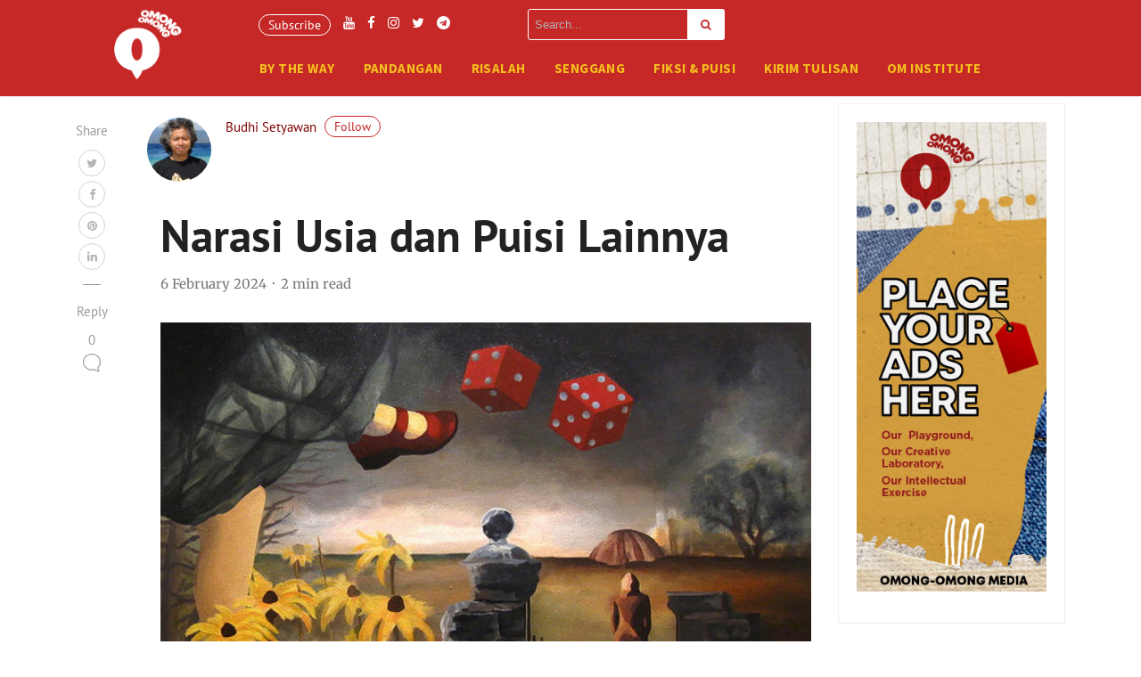

--- FILE ---
content_type: text/css; charset=UTF-8
request_url: https://omong-omong.com/wp-content/uploads/hm_custom_css_js/custom.css?ver=1675783023
body_size: 1365
content:
.container-fluid {
    padding-right: 0px;
    padding-left: 0px;
}
.promotion{
  margin-bottom: 5vw;
;
}
.subs-mail{
      display: flex;
    flex-wrap: wrap;
    justify-content: center;
    align-content: center;
    flex-direction: row;
}
.subs-text{
  	text-align: center;
    margin-top: 7px;
    margin-right: 5px;
}
.subs-button{
    background-color: #c62827 !important;
    border: 1px solid #c62827 !important;
}
.site-content{
	background-color: #fff;
}

.customarea .fa{
	color: white;
}

.search-field{
	color: white !important;
}

.section-title h2 span{
	color: #c62827;
}

.navbar-light .navbar-nav .nav-link:focus, .navbar-light .navbar-nav .nav-link:hover, .mediumnavigation .navbar-brand:hover, .mediumnavigation .navbar-brand:focus, .mediumnavigation a:hover, .navbar-light .navbar-nav .active>.nav-link, .navbar-light .navbar-nav .nav-link.active, .navbar-light .navbar-nav .nav-link.open, .navbar-light .navbar-nav .open>.nav-link{
	color: white;
	opacity: 100;
}

.carousel-excerpt {
  background: rgb(0 0 0 / 0%);
	border-radius: 10px;
}

.btn-simple, .btn-simple:hover{
	color: #f4c01e
}

.um .um-field-group-head, .picker__box, .picker__nav--prev:hover, .picker__nav--next:hover, .um .um-members-pagi span.current, .um .um-members-pagi span.current:hover, .um .um-profile-nav-item.active a, .um .um-profile-nav-item.active a:hover, .upload, .um-modal-header, .um-modal-btn, .um-modal-btn.disabled, .um-modal-btn.disabled:hover, div.uimob800 .um-account-side li a.current, div.uimob800 .um-account-side li a.current:hover {
   background: #c62827;
	 color: #f4c01e;
}

.um input[type=submit].um-button, .um input[type=submit].um-button:focus, .um a.um-button, .um a.um-button.um-disabled:hover, .um a.um-button.um-disabled:focus, .um a.um-button.um-disabled:active {
    background: #c62827;
}

.um-button {
    color: #f4c01e !important;
}

.um input[type=submit].um-button:hover, .um a.um-button:hover {
    background-color: #c62827;
}

.um-23.um .um-profile-body {
    max-width: 90% !important;
}

.carousel-item:after {
  content:"";
  display:block;
  position:absolute;
  top:0;
  bottom:0;
  left:0;
  right:0;
  background:rgba(0,0,0,0.5);
}

.search-field2{
    width: 70% !important;
    margin-left: 18px !important;
}
.sosmed2{
  margin-top: 20px;
}
.sosmed2 a{
  border-color: #ffffff !important;
  color: #ffffff !important;
}

@media only screen and (min-width: 768px) {
	.search-form2, .sosmed2  {
		display: none !important;
	}
}
.author-mobile{
  margin-bottom: 0 !important;
}

.home .site-content .container .recent-posts .bottompagination {
  display: none !important;
}

.home .site-content .container .recent-posts .row .col-md-6 .card .row .col-md-7 .card-block .card-text {
  display: none !important;
}

.home .site-content .container .recent-posts .row .col-md-6 .card .row .col-md-7 .card-block .metafooter {
  padding-top: 0px !important;
}

/*new*/

}
.home-terbaru .card .row .wrapthumbnail{
	height: auto !important;
}

.home-terbaru .card .row .col-7 .card-block {
	padding: 8px 0px !important;
}

.home-terbaru .card .row .col-7 .card-block .metafooter .wrapfooter {
	margin-top: 0px !important;
}

.home-terbaru .card .row .col-7 .card-block .metafooter .wrapfooter .author-meta {
	font-size: 2.5vmin;
}
.home-terbaru .card .row .col-7 .card-block .card-title {
    font-size: 3vmin;
}

.mb-terbaru{
 margin-bottom: 2.5vw; 
}

@media (max-width: 999px){
.listpostsbycats .row .col-md-6 .card .row .wrapthumbnail {
	max-width: 100% !important;
  }
  .listpostsbycats .row .col-md-6 .card .row .col-md-7 {
	max-width: 100% !important;
  }
}

.home-terbaru .card .row .col-7 .card-block .mt-auto{
	margin-top: 0px !important;
}
.home-terbaru .card .row .col-7 {
	padding-left: 0;
    padding-right: 20px;
}

.featured-image{
  margin-bottom: 0 !important;
}
.featured-image-caption{
  margin-bottom: 2rem !important;
}

/*omg*/
  .clear {
    display: flex;
    flex-wrap: wrap;
    justify-content: space-evenly;
    align-items: flex-start;
    align-content: center;
    flex-direction: row;
}
  .five-inn {
    position: relative;
    margin: 0 4px;
  }
@media only screen and (min-width: 768px) {
	.footfive {
    margin-bottom: 20px;
    float: left;
    width: 20%;
  }
  .blog-logo img{
    width: 80px !important;
}
}
.blog-logo img{
    width: 55px;
}
.footfive {
    margin-bottom: 20px;
    float: left;
}
  .clear {
    position: relative;
  }
  #after-content {
    margin: 0 -4px;
  }

  .five-inn figure {
    position: relative;
    height: 150px;
    overflow: hidden;
  }
  .ff-inn {
    /* padding: 15px 0; */
  }

  .ff-inn span {
    margin: 0 0 5px;
  }
  .ff-inn span a {
    color: white;
    padding: 5px;
    font-weight: bold;
    font-family: sans-serif;
    font-size: 12px;
    background-color: #ff6e26;
    text-decoration: none;
  }

  .ff-inn h3 {
    font-weight: 700;
    font-size: 16px;
    line-height: 1.3;
    font-family: Roboto, sans-serif;
    margin: 10px 0;
  }
  .five-inn h3 a {
    text-decoration: none;
    color: #0f0f0f;
    font-weight: 900;
  }
  .ff-times {
    margin-top: -10px;
    font-size: 13px;
    font-family: Roboto, sans-serif;
  }

  .five-inn figure img {
    /* height: auto; */
    max-width: 100%;
    vertical-align: middle;
    /* width: 100%; */
    object-fit: cover;
  }
  .five-inn {
    padding: 10px;
    border: 1px solid #ff6e26;
  }
  .judul-omg {
    font-family: sans-serif;
    color: #ff6e26;
    line-height: 1.4rem;
    font-size: 0.9rem;
  }
  .loadingomg {
    width: 124px;
    margin-left: 100px;
  }
  .omg, .um-profile-nav{
    display: none;
  }

.btn-subs{
	margin-left: 15px;
}
.navbar-toggler{
margin-right: -55px;
}
.brandrow{
padding-bottom: 10px;
}
.navbar-toggler-right {
    position: absolute;
    top: -55px;
}
.fn{
	color: maroon;
}
.co-avatar img:not(:first-child) {
    margin-left: -30px;
}
.co-avatar-mobile img{
  margin-right: 2px;
}
.ml-3 .author-description{
	width: 40vw;
}
.sidebarapplause{
	display: none;
}
/*.avatar-72{
	border: 0.1px solid maroon;
}*/
.sliderimgLiVerticalres{
	border: none !important;
  	border-radius: 0 !important;
  	box-shadow: none !important;
}